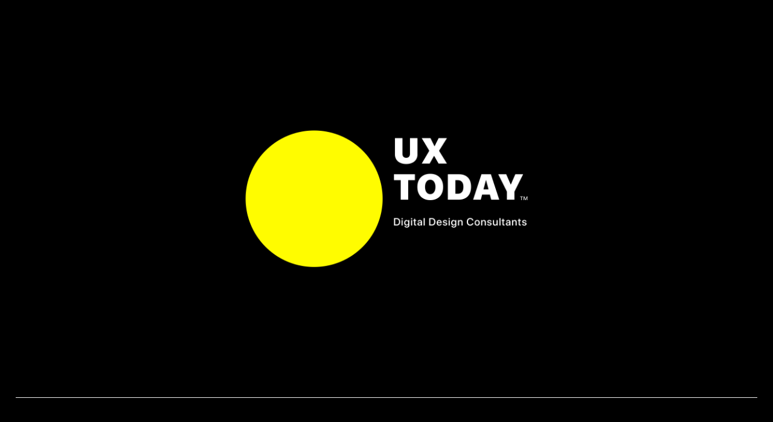

--- FILE ---
content_type: text/html; charset=UTF-8
request_url: https://userexperience.today/2014/10/04/new-web-design-trends-3/
body_size: 12138
content:
<!DOCTYPE html>
<html lang="en-US">
<head>
<meta charset="UTF-8">
<!--[if IE]><meta http-equiv='X-UA-Compatible' content='IE=edge,chrome=1'><![endif]-->
<meta name="viewport" content="width=device-width, initial-scale=1.0, maximum-scale=1.0" />
<link rel="profile" href="http://gmpg.org/xfn/11">
<link rel="pingback" href="https://userexperience.today/xmlrpc.php">
<title>New Web Design Trends &#8211; UX TODAY ™</title>
<meta name='robots' content='max-image-preview:large' />
<link rel='dns-prefetch' href='//fonts.googleapis.com' />
<link rel="alternate" type="application/rss+xml" title="UX TODAY ™ &raquo; Feed" href="https://userexperience.today/feed/" />
<link rel="alternate" type="application/rss+xml" title="UX TODAY ™ &raquo; Comments Feed" href="https://userexperience.today/comments/feed/" />
<link rel="alternate" type="application/rss+xml" title="UX TODAY ™ &raquo; New Web Design Trends Comments Feed" href="https://userexperience.today/2014/10/04/new-web-design-trends-3/feed/" />
<link rel="alternate" title="oEmbed (JSON)" type="application/json+oembed" href="https://userexperience.today/wp-json/oembed/1.0/embed?url=https%3A%2F%2Fuserexperience.today%2F2014%2F10%2F04%2Fnew-web-design-trends-3%2F" />
<link rel="alternate" title="oEmbed (XML)" type="text/xml+oembed" href="https://userexperience.today/wp-json/oembed/1.0/embed?url=https%3A%2F%2Fuserexperience.today%2F2014%2F10%2F04%2Fnew-web-design-trends-3%2F&#038;format=xml" />
			<link rel="icon" type="image/png" href="https://userexperience.today/wp-content/uploads/2018/02/UXToday-fav.png" sizes="16x16">
							<link rel="icon" type="image/png" href="https://userexperience.today/wp-content/uploads/2018/02/UXToday-fav.png" sizes="32x32">
							<link rel="icon" type="image/png" href="https://userexperience.today/wp-content/uploads/2018/02/UXToday-fav.png" sizes="96x96">
							<link rel="icon" type="image/png" href="https://userexperience.today/wp-content/uploads/2018/02/UXToday-fav.png" sizes="160x160">
							<link rel="icon" type="image/png" href="https://userexperience.today/wp-content/uploads/2018/02/UXToday-fav.png" sizes="192x192">
							<link rel="apple-touch-icon" sizes="57x57" href="https://userexperience.today/wp-content/uploads/2018/02/UXToday-fav.png">
							<link rel="apple-touch-icon" sizes="114x114" href="https://userexperience.today/wp-content/uploads/2018/02/UXToday-fav.png">
							<link rel="apple-touch-icon" sizes="72x72" href="https://userexperience.today/wp-content/uploads/2018/02/UXToday-fav.png">
							<link rel="apple-touch-icon" sizes="144x144" href="https://userexperience.today/wp-content/uploads/2018/02/UXToday-fav.png">
							<link rel="apple-touch-icon" sizes="60x60" href="https://userexperience.today/wp-content/uploads/2018/02/UXToday-fav.png">
							<link rel="apple-touch-icon" sizes="120x120" href="https://userexperience.today/wp-content/uploads/2018/02/UXToday-fav.png">
							<link rel="apple-touch-icon" sizes="76x76" href="https://userexperience.today/wp-content/uploads/2018/02/UXToday-fav.png">
							<link rel="apple-touch-icon" sizes="152x152" href="https://userexperience.today/wp-content/uploads/2018/02/UXToday-fav.png">
							<link rel="apple-touch-icon" sizes="180x180" href="https://userexperience.today/wp-content/uploads/2018/02/UXToday-fav.png">
													<style id='wp-img-auto-sizes-contain-inline-css' type='text/css'>
img:is([sizes=auto i],[sizes^="auto," i]){contain-intrinsic-size:3000px 1500px}
/*# sourceURL=wp-img-auto-sizes-contain-inline-css */
</style>
<link rel='stylesheet' id='validate-engine-css-css' href='https://userexperience.today/wp-content/plugins/wysija-newsletters/css/validationEngine.jquery.css' type='text/css' media='all' />
<style id='wp-emoji-styles-inline-css' type='text/css'>

	img.wp-smiley, img.emoji {
		display: inline !important;
		border: none !important;
		box-shadow: none !important;
		height: 1em !important;
		width: 1em !important;
		margin: 0 0.07em !important;
		vertical-align: -0.1em !important;
		background: none !important;
		padding: 0 !important;
	}
/*# sourceURL=wp-emoji-styles-inline-css */
</style>
<link rel='stylesheet' id='wp-block-library-css' href='https://userexperience.today/wp-content/plugins/gutenberg/build/styles/block-library/style.css' type='text/css' media='all' />
<style id='global-styles-inline-css' type='text/css'>
:root{--wp--preset--aspect-ratio--square: 1;--wp--preset--aspect-ratio--4-3: 4/3;--wp--preset--aspect-ratio--3-4: 3/4;--wp--preset--aspect-ratio--3-2: 3/2;--wp--preset--aspect-ratio--2-3: 2/3;--wp--preset--aspect-ratio--16-9: 16/9;--wp--preset--aspect-ratio--9-16: 9/16;--wp--preset--color--black: #000000;--wp--preset--color--cyan-bluish-gray: #abb8c3;--wp--preset--color--white: #ffffff;--wp--preset--color--pale-pink: #f78da7;--wp--preset--color--vivid-red: #cf2e2e;--wp--preset--color--luminous-vivid-orange: #ff6900;--wp--preset--color--luminous-vivid-amber: #fcb900;--wp--preset--color--light-green-cyan: #7bdcb5;--wp--preset--color--vivid-green-cyan: #00d084;--wp--preset--color--pale-cyan-blue: #8ed1fc;--wp--preset--color--vivid-cyan-blue: #0693e3;--wp--preset--color--vivid-purple: #9b51e0;--wp--preset--gradient--vivid-cyan-blue-to-vivid-purple: linear-gradient(135deg,rgb(6,147,227) 0%,rgb(155,81,224) 100%);--wp--preset--gradient--light-green-cyan-to-vivid-green-cyan: linear-gradient(135deg,rgb(122,220,180) 0%,rgb(0,208,130) 100%);--wp--preset--gradient--luminous-vivid-amber-to-luminous-vivid-orange: linear-gradient(135deg,rgb(252,185,0) 0%,rgb(255,105,0) 100%);--wp--preset--gradient--luminous-vivid-orange-to-vivid-red: linear-gradient(135deg,rgb(255,105,0) 0%,rgb(207,46,46) 100%);--wp--preset--gradient--very-light-gray-to-cyan-bluish-gray: linear-gradient(135deg,rgb(238,238,238) 0%,rgb(169,184,195) 100%);--wp--preset--gradient--cool-to-warm-spectrum: linear-gradient(135deg,rgb(74,234,220) 0%,rgb(151,120,209) 20%,rgb(207,42,186) 40%,rgb(238,44,130) 60%,rgb(251,105,98) 80%,rgb(254,248,76) 100%);--wp--preset--gradient--blush-light-purple: linear-gradient(135deg,rgb(255,206,236) 0%,rgb(152,150,240) 100%);--wp--preset--gradient--blush-bordeaux: linear-gradient(135deg,rgb(254,205,165) 0%,rgb(254,45,45) 50%,rgb(107,0,62) 100%);--wp--preset--gradient--luminous-dusk: linear-gradient(135deg,rgb(255,203,112) 0%,rgb(199,81,192) 50%,rgb(65,88,208) 100%);--wp--preset--gradient--pale-ocean: linear-gradient(135deg,rgb(255,245,203) 0%,rgb(182,227,212) 50%,rgb(51,167,181) 100%);--wp--preset--gradient--electric-grass: linear-gradient(135deg,rgb(202,248,128) 0%,rgb(113,206,126) 100%);--wp--preset--gradient--midnight: linear-gradient(135deg,rgb(2,3,129) 0%,rgb(40,116,252) 100%);--wp--preset--font-size--small: 13px;--wp--preset--font-size--medium: 20px;--wp--preset--font-size--large: 36px;--wp--preset--font-size--x-large: 42px;--wp--preset--spacing--20: 0.44rem;--wp--preset--spacing--30: 0.67rem;--wp--preset--spacing--40: 1rem;--wp--preset--spacing--50: 1.5rem;--wp--preset--spacing--60: 2.25rem;--wp--preset--spacing--70: 3.38rem;--wp--preset--spacing--80: 5.06rem;--wp--preset--shadow--natural: 6px 6px 9px rgba(0, 0, 0, 0.2);--wp--preset--shadow--deep: 12px 12px 50px rgba(0, 0, 0, 0.4);--wp--preset--shadow--sharp: 6px 6px 0px rgba(0, 0, 0, 0.2);--wp--preset--shadow--outlined: 6px 6px 0px -3px rgb(255, 255, 255), 6px 6px rgb(0, 0, 0);--wp--preset--shadow--crisp: 6px 6px 0px rgb(0, 0, 0);}:where(.is-layout-flex){gap: 0.5em;}:where(.is-layout-grid){gap: 0.5em;}body .is-layout-flex{display: flex;}.is-layout-flex{flex-wrap: wrap;align-items: center;}.is-layout-flex > :is(*, div){margin: 0;}body .is-layout-grid{display: grid;}.is-layout-grid > :is(*, div){margin: 0;}:where(.wp-block-columns.is-layout-flex){gap: 2em;}:where(.wp-block-columns.is-layout-grid){gap: 2em;}:where(.wp-block-post-template.is-layout-flex){gap: 1.25em;}:where(.wp-block-post-template.is-layout-grid){gap: 1.25em;}.has-black-color{color: var(--wp--preset--color--black) !important;}.has-cyan-bluish-gray-color{color: var(--wp--preset--color--cyan-bluish-gray) !important;}.has-white-color{color: var(--wp--preset--color--white) !important;}.has-pale-pink-color{color: var(--wp--preset--color--pale-pink) !important;}.has-vivid-red-color{color: var(--wp--preset--color--vivid-red) !important;}.has-luminous-vivid-orange-color{color: var(--wp--preset--color--luminous-vivid-orange) !important;}.has-luminous-vivid-amber-color{color: var(--wp--preset--color--luminous-vivid-amber) !important;}.has-light-green-cyan-color{color: var(--wp--preset--color--light-green-cyan) !important;}.has-vivid-green-cyan-color{color: var(--wp--preset--color--vivid-green-cyan) !important;}.has-pale-cyan-blue-color{color: var(--wp--preset--color--pale-cyan-blue) !important;}.has-vivid-cyan-blue-color{color: var(--wp--preset--color--vivid-cyan-blue) !important;}.has-vivid-purple-color{color: var(--wp--preset--color--vivid-purple) !important;}.has-black-background-color{background-color: var(--wp--preset--color--black) !important;}.has-cyan-bluish-gray-background-color{background-color: var(--wp--preset--color--cyan-bluish-gray) !important;}.has-white-background-color{background-color: var(--wp--preset--color--white) !important;}.has-pale-pink-background-color{background-color: var(--wp--preset--color--pale-pink) !important;}.has-vivid-red-background-color{background-color: var(--wp--preset--color--vivid-red) !important;}.has-luminous-vivid-orange-background-color{background-color: var(--wp--preset--color--luminous-vivid-orange) !important;}.has-luminous-vivid-amber-background-color{background-color: var(--wp--preset--color--luminous-vivid-amber) !important;}.has-light-green-cyan-background-color{background-color: var(--wp--preset--color--light-green-cyan) !important;}.has-vivid-green-cyan-background-color{background-color: var(--wp--preset--color--vivid-green-cyan) !important;}.has-pale-cyan-blue-background-color{background-color: var(--wp--preset--color--pale-cyan-blue) !important;}.has-vivid-cyan-blue-background-color{background-color: var(--wp--preset--color--vivid-cyan-blue) !important;}.has-vivid-purple-background-color{background-color: var(--wp--preset--color--vivid-purple) !important;}.has-black-border-color{border-color: var(--wp--preset--color--black) !important;}.has-cyan-bluish-gray-border-color{border-color: var(--wp--preset--color--cyan-bluish-gray) !important;}.has-white-border-color{border-color: var(--wp--preset--color--white) !important;}.has-pale-pink-border-color{border-color: var(--wp--preset--color--pale-pink) !important;}.has-vivid-red-border-color{border-color: var(--wp--preset--color--vivid-red) !important;}.has-luminous-vivid-orange-border-color{border-color: var(--wp--preset--color--luminous-vivid-orange) !important;}.has-luminous-vivid-amber-border-color{border-color: var(--wp--preset--color--luminous-vivid-amber) !important;}.has-light-green-cyan-border-color{border-color: var(--wp--preset--color--light-green-cyan) !important;}.has-vivid-green-cyan-border-color{border-color: var(--wp--preset--color--vivid-green-cyan) !important;}.has-pale-cyan-blue-border-color{border-color: var(--wp--preset--color--pale-cyan-blue) !important;}.has-vivid-cyan-blue-border-color{border-color: var(--wp--preset--color--vivid-cyan-blue) !important;}.has-vivid-purple-border-color{border-color: var(--wp--preset--color--vivid-purple) !important;}.has-vivid-cyan-blue-to-vivid-purple-gradient-background{background: var(--wp--preset--gradient--vivid-cyan-blue-to-vivid-purple) !important;}.has-light-green-cyan-to-vivid-green-cyan-gradient-background{background: var(--wp--preset--gradient--light-green-cyan-to-vivid-green-cyan) !important;}.has-luminous-vivid-amber-to-luminous-vivid-orange-gradient-background{background: var(--wp--preset--gradient--luminous-vivid-amber-to-luminous-vivid-orange) !important;}.has-luminous-vivid-orange-to-vivid-red-gradient-background{background: var(--wp--preset--gradient--luminous-vivid-orange-to-vivid-red) !important;}.has-very-light-gray-to-cyan-bluish-gray-gradient-background{background: var(--wp--preset--gradient--very-light-gray-to-cyan-bluish-gray) !important;}.has-cool-to-warm-spectrum-gradient-background{background: var(--wp--preset--gradient--cool-to-warm-spectrum) !important;}.has-blush-light-purple-gradient-background{background: var(--wp--preset--gradient--blush-light-purple) !important;}.has-blush-bordeaux-gradient-background{background: var(--wp--preset--gradient--blush-bordeaux) !important;}.has-luminous-dusk-gradient-background{background: var(--wp--preset--gradient--luminous-dusk) !important;}.has-pale-ocean-gradient-background{background: var(--wp--preset--gradient--pale-ocean) !important;}.has-electric-grass-gradient-background{background: var(--wp--preset--gradient--electric-grass) !important;}.has-midnight-gradient-background{background: var(--wp--preset--gradient--midnight) !important;}.has-small-font-size{font-size: var(--wp--preset--font-size--small) !important;}.has-medium-font-size{font-size: var(--wp--preset--font-size--medium) !important;}.has-large-font-size{font-size: var(--wp--preset--font-size--large) !important;}.has-x-large-font-size{font-size: var(--wp--preset--font-size--x-large) !important;}
/*# sourceURL=global-styles-inline-css */
</style>

<style id='classic-theme-styles-inline-css' type='text/css'>
.wp-block-button__link{background-color:#32373c;border-radius:9999px;box-shadow:none;color:#fff;font-size:1.125em;padding:calc(.667em + 2px) calc(1.333em + 2px);text-decoration:none}.wp-block-file__button{background:#32373c;color:#fff}.wp-block-accordion-heading{margin:0}.wp-block-accordion-heading__toggle{background-color:inherit!important;color:inherit!important}.wp-block-accordion-heading__toggle:not(:focus-visible){outline:none}.wp-block-accordion-heading__toggle:focus,.wp-block-accordion-heading__toggle:hover{background-color:inherit!important;border:none;box-shadow:none;color:inherit;padding:var(--wp--preset--spacing--20,1em) 0;text-decoration:none}.wp-block-accordion-heading__toggle:focus-visible{outline:auto;outline-offset:0}
/*# sourceURL=https://userexperience.today/wp-content/plugins/gutenberg/build/styles/block-library/classic.css */
</style>
<link rel='stylesheet' id='contact-form-7-css' href='https://userexperience.today/wp-content/plugins/contact-form-7/includes/css/styles.css' type='text/css' media='all' />
<link rel='stylesheet' id='rs-plugin-settings-css' href='https://userexperience.today/wp-content/plugins/revslider/public/assets/css/settings.css' type='text/css' media='all' />
<style id='rs-plugin-settings-inline-css' type='text/css'>
#rs-demo-id {}
/*# sourceURL=rs-plugin-settings-inline-css */
</style>
<link rel='stylesheet' id='rhythm-fonts-css' href='https://fonts.googleapis.com/css?family=Dosis%3A300%2C400%2C700%7COpen+Sans%3A400italic%2C700italic%2C400%2C300%2C700&#038;subset=latin' type='text/css' media='all' />
<link rel='stylesheet' id='bootstrap-css' href='https://userexperience.today/wp-content/themes/rhythm/css/bootstrap.min.css' type='text/css' media='all' />
<link rel='stylesheet' id='rhythm-main-css' href='https://userexperience.today/wp-content/themes/rhythm/css/style.css' type='text/css' media='all' />
<link rel='stylesheet' id='rhythm-wide-css' href='https://userexperience.today/wp-content/themes/rhythm/css/style-wide.css' type='text/css' media='all' />
<link rel='stylesheet' id='rhythm-responsive-css' href='https://userexperience.today/wp-content/themes/rhythm/css/style-responsive.css' type='text/css' media='all' />
<link rel='stylesheet' id='animate-css' href='https://userexperience.today/wp-content/themes/rhythm/css/animate.min.css' type='text/css' media='all' />
<link rel='stylesheet' id='vertical-rhythm-css' href='https://userexperience.today/wp-content/themes/rhythm/css/vertical-rhythm.min.css' type='text/css' media='all' />
<link rel='stylesheet' id='owl-carousel-css' href='https://userexperience.today/wp-content/themes/rhythm/css/owl.carousel.css' type='text/css' media='all' />
<link rel='stylesheet' id='magnific-popup-css' href='https://userexperience.today/wp-content/themes/rhythm/css/magnific-popup.css' type='text/css' media='all' />
<link rel='stylesheet' id='fontawesome-css' href='https://userexperience.today/wp-content/themes/rhythm/css/font-awesome.min.css' type='text/css' media='all' />
<link rel='stylesheet' id='et-line-css' href='https://userexperience.today/wp-content/themes/rhythm/css/et-line.css' type='text/css' media='all' />
<link rel='stylesheet' id='rhythm-style-css' href='https://userexperience.today/wp-content/themes/rhythm/style.css' type='text/css' media='all' />
<link rel='stylesheet' id='js_composer_front-css' href='//userexperience.today/wp-content/uploads/js_composer/js_composer_front_custom.css' type='text/css' media='all' />
<script type="text/javascript" src="https://userexperience.today/wp-includes/js/jquery/jquery.min.js" id="jquery-core-js"></script>
<script type="text/javascript" src="https://userexperience.today/wp-includes/js/jquery/jquery-migrate.min.js" id="jquery-migrate-js"></script>
<script type="text/javascript" src="https://userexperience.today/wp-content/plugins/revslider/public/assets/js/jquery.themepunch.tools.min.js" id="tp-tools-js"></script>
<script type="text/javascript" src="https://userexperience.today/wp-content/plugins/revslider/public/assets/js/jquery.themepunch.revolution.min.js" id="revmin-js"></script>
<script></script><link rel="https://api.w.org/" href="https://userexperience.today/wp-json/" /><link rel="alternate" title="JSON" type="application/json" href="https://userexperience.today/wp-json/wp/v2/posts/2439" /><link rel="EditURI" type="application/rsd+xml" title="RSD" href="https://userexperience.today/xmlrpc.php?rsd" />
<meta name="generator" content="WordPress 6.9" />
<link rel="canonical" href="https://userexperience.today/2014/10/04/new-web-design-trends-3/" />
<link rel='shortlink' href='https://userexperience.today/?p=2439' />
<!--[if lt IE 10]><script type="text/javascript" src="https://userexperience.today/wp-content/themes/rhythm/js/placeholder.js"></script><![endif]--><style type="text/css">.recentcomments a{display:inline !important;padding:0 !important;margin:0 !important;}</style><meta name="generator" content="Powered by WPBakery Page Builder - drag and drop page builder for WordPress."/>
<style type="text/css" id="custom-background-css">
body.custom-background { background-color: #000000; }
</style>
	<meta name="generator" content="Powered by Slider Revolution 5.3.1.5 - responsive, Mobile-Friendly Slider Plugin for WordPress with comfortable drag and drop interface." />
<link rel="icon" href="https://userexperience.today/wp-content/uploads/2018/02/cropped-cropped-UXToday-fav-32x32.png" sizes="32x32" />
<link rel="icon" href="https://userexperience.today/wp-content/uploads/2018/02/cropped-cropped-UXToday-fav-192x192.png" sizes="192x192" />
<link rel="apple-touch-icon" href="https://userexperience.today/wp-content/uploads/2018/02/cropped-cropped-UXToday-fav-180x180.png" />
<meta name="msapplication-TileImage" content="https://userexperience.today/wp-content/uploads/2018/02/cropped-cropped-UXToday-fav-270x270.png" />
		<style type="text/css" id="wp-custom-css">
			/* Forms */
.ci-icon {
	top: -3px;
}
.ci-icon:before {
	background-color: transparent !important;
}
.page input:not([type=submit]),
.page input[type=submit]:hover,
.page .btn:hover,
.page textarea {
	color: #000 !important;
}
submit,
input[type=submit],
.page .btn {
	border-radius: 0 !important;
}

/* Content */
.main-section .container {
	margin-top: 270px;
}
@media (min-width: 768px) {
  .home .main-section .container {
	  margin-top: 180px;
	}
}

/* Footer */
footer.footer {
	background-color: #000 !important;
}
footer.footer .nav-social-icons {
	list-style: none;
	padding: 0;
}
footer.footer .nav-social-icons .mn-soc-link {
  border: 1px solid rgba(255,255,255, .2)
}
footer.footer .nav-social-icons .mn-soc-link i {
	margin-left: 6px !important;
}
footer .local-scroll {
	display: none;
}
/* Imprint link */
.page-id-60 .footer [href="/imprint/"] {
	display: none;
}

/* Logo */
.nav-logo-wrap {
  float: none;
  margin: auto;
}
.nav-logo-wrap .logo  {
  max-width: 270px;
}

/* Navigation */
.desktop-nav ul {
	max-height: none !important;
  max-width: 500px;
  margin-right: 0;
}
.desktop-nav a {
	font-weight: 700 !important;
	text-align: center !important;
}
.mobile-nav {
	height: 55px;
}
.mobile-nav .fa-bars {
	display: none;
}
.mobile-nav svg {
	height: 118px;
	width: 118px;
	margin-top: -30px;
	margin-right: -60px;
}
.burgerMenuLine {
  color: #fff !important;
  transform: rotate(0) translateY(0) translateX(0);
  transition: transform 0.3s ease-in-out, opacity 0.2s ease-in-out;
  transform-origin: 500px 500px;
}
.mobile-nav.active .burgerMenuLine-1 {
  transform: rotate(45deg) translateY(-40px) translateX(0);
}
.mobile-nav.active .burgerMenuLine-2 {
  transform: rotate(-45deg) translateY(40px) translateX(0);
}
.main-nav {
  height: 270px !important;
}
.main-nav > .full-wrapper {
  display: block !important;
}
.main-nav > .inner-nav {
  position: absolute;
}
.main-nav.dark {
  background-color: rgba(0, 0, 0, 0.9) !important;
}
.mobile-nav {
	display: inline-block;
}
.nav-logo-wrap + .mobile-nav {
	top: 37px;
}
.main-nav .inner-nav {
	height: auto !important;
}
.main-nav:not(.mobile-on) .inner-nav > ul {
	display: block;
}
.inner-nav ul li,
.inner-nav ul li:first-child {
	margin-left: 0 !important;
}
.mn-sub-multi > ul > li:last-child > a{
   border: none !important;
}
.mn-sub {
	left: 0;
}
.mn-sub li a {
	padding-left: 25px !important;
}
.mn-sub > li:last-child > a{
  border: none !important;
}
.mn-sub-multi {
  visibility: visible;
}
.mn-sub-multi:last-child > ul{
  border-bottom: none !important;
}
.inner-nav ul li .mn-sub li a {
	padding-top: 21px;
	padding-bottom: 21px;
}
.desktop-nav, 
.mobile-on .desktop-nav {
  display: none !important;
  width: 100%;
  position: absolute;
  top: 72px;
  left: 0;
  padding: 0 15px;
  z-index: 100;
}
.desktop-nav.js-opened{
  display: block !important;
}
.full-wrapper .desktop-nav{
  padding: 0;
}
.desktop-nav ul{
  width: 100%;
  float: none;
  background: rgba(18,18,18, .97);
  position: relative;
  overflow-x: hidden;
}
.desktop-nav > ul{
  overflow-y: auto;
}
.desktop-nav ul li{
  display: block;
  float: none !important;
  overflow: hidden;
}
.desktop-nav ul li ul{
  padding: 0;
  border-bottom: 1px solid rgba(255,255,255, .1);
}
.desktop-nav ul li a,
.mobile-on .desktop-nav ul li a,
.small-height .inner-nav ul li a {
  display: block;
  width: 100%;
  height: 58px !important;
  line-height: 58px !important;
  position: relative;
  -webkit-box-sizing: border-box;
          box-sizing: border-box;
  padding: 0 10px;
  text-align: left;
  border-left: none;
  border-right: none;
  border-bottom: 1px solid rgba(255,255,255, .065);
  color: #999;
  letter-spacing: 1px;
  cursor: pointer;
}
.desktop-nav ul li a:hover,
.desktop-nav ul li a.active{
  background: rgba(255,255,255, .03);
  color: #ddd;
}
.post-password-required {
	text-align: center;
}
		</style>
		<style type="text/css" title="dynamic-css" class="options-output">section.title-section{background-color:transparent;}.main-nav, .main-nav.dark{background-color:transparent;background-attachment:fixed;background-position:center top;}.main-nav .inner-nav ul > li > a, .main-nav.dark .inner-nav ul > li > a{font-family:Arial, Helvetica, sans-serif;font-weight:400;font-style:normal;}.mn-sub{background-color:#000000;}.title-wrapper{background-color:transparent;}.title-wrapper .hs-line-11, .title-wrapper .hs-line-4, .mod-breadcrumbs, .mod-breadcrumbs a, .mod-breadcrumbs span{font-family:Arial, Helvetica, sans-serif;font-weight:700;font-style:normal;}.title-wrapper .hs-line-11{color:#ffffff;}.mod-breadcrumbs, .mod-breadcrumbs a{color:#ffffff;}.mod-breadcrumbs span{color:#ffffff;}.main-section{background-color:#000000;}.main-section{font-family:Arial, Helvetica, sans-serif;font-weight:400;font-style:normal;}.font-alt{font-family:Arial, Helvetica, sans-serif;font-weight:400;font-style:normal;}
				/* Overriding: #777,#555, #888, #5F5F5F */
				blockquote,
				.section-text,
				.team-item-detail,
				.widget_wysija input[type="text"],
				.wpcf7-form input[type="text"],
				.wpcf7-form input[type="email"],
				.form input[type="text"],
				.form input[type="email"],
				.form input[type="number"],
				.form input[type="url"],
				.form input[type="search"],
				.form input[type="tel"],
				.form input[type="password"],
				.form input[type="date"],
				.form input[type="color"],
				.form select,
				.comment-form input[type="text"],
				.comment-form input[type="email"],
				.comment-form input[type="number"],
				.comment-form input[type="url"],
				.comment-form input[type="search"],
				.comment-form input[type="tel"],
				.comment-form input[type="password"],
				.comment-form input[type="date"],
				.comment-form input[type="color"],
				.comment-form select,
				.form textarea,
				.comment-form textarea,
				.wpcf7-form textarea,
				.team-item-descr,
				.alt-features-descr,
				.benefits-descr,
				.work-full-text,
				.work-full-detail,
				.post-prev-title a,
				.post-prev-text,
				
				.ci-title,
				.gm-style-iw div,
				.blog-item-title a:hover,
				.blog-item-more,
				.post-navigation a,
				a.blog-item-more,
				.post-navigation a,
				.blog-item-q:hover a,
				.blog-item-q p a:hover,
				.blog-item-q p:hover:before,
				.blog-item-q p:hover:after,
				.comment-item-data,
				.comment-item-data a,
				.widget-title,
				.widget-body,
				.widget,
				.widget input[type="text"],
				.widget input[type="email"],
				.widget input[type="number"],
				.widget input[type="url"],
				.widget input[type="search"],
				.widget input[type="tel"],
				.widget input[type="password"],
				.widget input[type="date"],
				.widget input[type="color"],
				.widget select,
				.widget textarea,
				.widget.widget_tag_cloud .tagcloud a,
				.pr-list,
				.tpl-tabs > li > a,
				.tpl-tabs-cont,
				.tpl-minimal-tabs > li > a:hover,
				.alert,
				.accordion > dt > a,
				.accordion > dd,
				.toggle > dt > a,
				.toggle > dd,
				.woocommerce .woocommerce-review-link,
				.woocommerce .star-rating span,
				.woocommerce form .form-row input.input-text,
				.woocommerce form .form-row .input-text, 
				.woocommerce-page form .form-row .input-text,
				
				.btn-mod.btn-gray,
				.btn-icon > span,

				.works-filter,
				.work-navigation a,
				.work-navigation a:visited,
				.wpcf7-form-control,
				.date-num,
				.blog-item-q p a,
				.widget strong,
				.widget ul li a,
				.widget.widget_calendar table thead th,
				.widget-comments li a,
				.widget .widget-posts li a,
				.highlight pre,
				.fa-examples,
				.et-examples,
				
				a:hover,
				.footer a,
				
				.text,
				.blog-item-body,
				caption,
				blockquote footer, 
				blockquote small, 
				blockquote .small
				
			{color:#ffffff;}
					/* Overriding: #111, #252525, #000 */
					body,
					a,
					.text h1,
					.text h2,
					.text h3,
					.text h4,
					.text h5,
					.text h6,
					.btn-mod.btn-border-w:hover,
					.btn-mod.btn-border-w:focus,
					.btn-mod.btn-w,
					.btn-mod.btn-w:hover,
					.btn-mod.btn-w:focus,
					table thead th,
					.wpcf7-form input[type="text"].wpcf7-form-control:focus,
					.wpcf7-form input[type="email"].wpcf7-form-control:focus,
					.widget_wysija input[type="text"].wysija-input:focus,
					.form input[type="text"]:focus,
					.form input[type="email"]:focus,
					.form input[type="number"]:focus,
					.form input[type="url"]:focus,
					.form input[type="search"]:focus,
					.form input[type="tel"]:focus,
					.form input[type="password"]:focus,
					.form input[type="date"]:focus,
					.form input[type="color"]:focus,
					.form select:focus,
					.comment-form input[type="text"]:focus,
					.comment-form input[type="email"]:focus,
					.comment-form input[type="number"]:focus,
					.comment-form input[type="url"]:focus,
					.comment-form input[type="search"]:focus,
					.comment-form input[type="tel"]:focus,
					.comment-form input[type="password"]:focus,
					.comment-form input[type="date"]:focus,
					.comment-form input[type="color"]:focus,
					.comment-form select:focus,
					.form textarea:focus,
					.comment-form textarea:focus,
					.wpcf7-form textarea:focus,
					.scroll-down-icon,
					.bg-dark,
					.section-line,
					.alt-service-icon,
					.alt-services-title,
					.no-mobile .team-item:hover .team-item-descr,
					.team-item.js-active .team-item-descr,
					.alt-features-icon,
					.works-filter a:hover,
					.works-filter a.active,
					.works-filter a.active:hover,
					.work-item a,
					.work-item a:hover,
					.work-navigation a:hover,
					.post-prev-title a:hover,
					.post-prev-info a:hover,
					.google-map,
					#map-canvas,
					.mt-icon,
					.footer a:hover,
					.footer-social-links a,
					.footer-social-links a:before,
					.footer-social-links a:hover:before,
					.blog-item-title a,
					.blog-item-more:hover,
					.post-navigation a:hover,
					a.blog-item-more:hover,
					.post-navigation a:hover,
					.widget input[type="text"]:focus,
					.widget input[type="email"]:focus,
					.widget input[type="number"]:focus,
					.widget input[type="url"]:focus,
					.widget input[type="search"]:focus,
					.widget input[type="tel"]:focus,
					.widget input[type="password"]:focus,
					.widget input[type="date"]:focus,
					.widget input[type="color"]:focus,
					.widget select:focus,
					.widget textarea:focus,
					.widget.widget_tag_cloud .tagcloud a:hover,
					.owl-prev,
					.owl-next,
					.tpl-alt-tabs > li > a:hover,
					.tpl-alt-tabs li.active a,
					.tpl-alt-tabs li.active a:hover,
					.accordion > dt > a.active:after,
					.accordion > dt > a.active:hover:after,
					.toggle > dt > a.active:after,
					.toggle > dt > a.active:hover:after,
					.et-examples .box1:hover,
					.woocommerce div.product p.price, .woocommerce div.product span.price,
					.bg-dark-lighter,
					.fa-examples > div:hover,
					.tpl-progress .progress-bar,
					.btn-mod.btn-border,
					.big-icon.black,
					.big-icon-link:hover .big-icon.black,
					.big-icon-link.black:hover,
					.big-icon-link:hover .wide-heading.black,
					.btn-icon > span.black,
					.title-wrapper .dark-subtitle,
					.section-more:hover,
					.works-grid.hover-white .work-item:hover .work-intro,
					.works-grid.hover-white .work-item:hover .work-title,
					.works-grid.hover-white .work-item:hover .work-descr,
					.contact-item a:hover,
					.blog-item-data a:hover,
					.comment-item-data a:hover,
					.tpl-tabs li.active a,
					.tpl-minimal-tabs > li > a,
					.tpl-minimal-tabs li.active a,
					.tpl-minimal-tabs li.active a:hover,
					.accordion > dt > a.active
				{color:#ffffff;}
					/* Overriding: #222, rgba(0,0,0, .7);, #000 */
					.tpl-progress .progress-bar,
					.tpl-progress-alt .progress-bar,
					.wysija-submit:hover,
					.wysija-submit:focus,
					.wpcf7-form-control.wpcf7-submit:hover,
					.wpcf7-form-control.wpcf7-submit:focus,
					.comment-form input[type=submit],
					.btn-mod:hover,
					.btn-mod:focus,
					a.btn-mod:hover,
					a.btn-mod:focus,
					.woocommerce #respond input#submit, 
					.woocommerce a.button, 
					.woocommerce button.button, 
					.woocommerce input.button,
					.woocommerce input.button.alt,
					.woocommerce #respond input#submit:hover, 
					.woocommerce a.button:hover, 
					.woocommerce button.button:hover, 
					.woocommerce input.button:hover,
					.woocommerce input.button.alt:hover,
					.btn-mod.btn-border:hover,
					.btn-mod.btn-border:focus,
					.ci-icon:before
				{background-color:#ffffff;}
					/* Overriding: #222, rgba(0,0,0, .7);, #000 */
					.wpcf7-form input[type="text"].wpcf7-form-control:focus,
					.wpcf7-form input[type="email"].wpcf7-form-control:focus,
					.widget_wysija input[type="text"].wysija-input:focus,
					.form input[type="text"]:focus,
					.form input[type="email"]:focus,
					.form input[type="number"]:focus,
					.form input[type="url"]:focus,
					.form input[type="search"]:focus,
					.form input[type="tel"]:focus,
					.form input[type="password"]:focus,
					.form input[type="date"]:focus,
					.form input[type="color"]:focus,
					.form select:focus,
					.comment-form input[type="text"]:focus,
					.comment-form input[type="email"]:focus,
					.comment-form input[type="number"]:focus,
					.comment-form input[type="url"]:focus,
					.comment-form input[type="search"]:focus,
					.comment-form input[type="tel"]:focus,
					.comment-form input[type="password"]:focus,
					.comment-form input[type="date"]:focus,
					.comment-form input[type="color"]:focus,
					.comment-form select:focus,
					.form textarea:focus,
					.comment-form textarea:focus,
					.wpcf7-form textarea:focus,
					.widget input[type="text"]:focus,
					.widget input[type="email"]:focus,
					.widget input[type="number"]:focus,
					.widget input[type="url"]:focus,
					.widget input[type="search"]:focus,
					.widget input[type="tel"]:focus,
					.widget input[type="password"]:focus,
					.widget input[type="date"]:focus,
					.widget input[type="color"]:focus,
					.widget select:focus,
					.widget textarea:focus,
					.btn-mod.btn-border,
					.big-icon-link:hover .big-icon.black,
					.ci-icon:before
				{border-color:#ffffff;}
					/* Overriding: #444, #333 */
					.contact-item,
					.contact-item a,
					.pagination a:hover,
					.pagination .page-numbers.current,
					.pagination .page-numbers.current:hover,
					.accordion > dt > a:hover,
					.accordion > dt > a:hover:after,
					.toggle > dt > a:hover,
					.toggle > dt > a:hover:after,
					.btn-mod.btn-gray:hover,
					.btn-mod.btn-gray:focus,
					.accordion > dt > a:hover,
					pre
				{color:#c1c1c1;}
					/* Overriding: rgba(34,34,34, .9) */
					.wpcf7-form-control.wpcf7-submit,
					.wysija-submit,
					.comment-form input[type=submit],
					.btn-mod,
					a.btn-mod,
					.comment-form input[type=submit]
				{background-color:#c1c1c1;}
					/* Overriding: #333 */
					.widget.widget_tag_cloud .tagcloud a:hover
				{border-color:#c1c1c1;}
				/* Overriding: #999, #AAA */
				.mobile-on .desktop-nav ul li a,
				.section-more,
				.alt-service-item,
				.count-descr,
				.works-filter a,
				.work-item:hover .work-descr,
				.footer-made,
				.blog-item-date,
				.pagination a,
				.pagination .page-numbers,
				.comment-author a,
				.widget ul li a:hover,
				.widget ul li a.active,
				.widget.widget_search .search-form:after,
				.widget-comments li a:hover,
				.widget .widget-posts li a:hover,
				.pr-per,
				.accordion > dt > a:after,
				.toggle > dt > a:after,
				.fa-examples > div > .muted,
				.form-tip,
				.hs-line-10.transparent,
				.team-item-role,
				.post-prev-info,
				.post-prev-info a,
				.blog-item-data,
				.blog-item-data a,
				.blog-post-data,
				.widget ul li,
				.widget.widget_recent_comments ul li .comment-author-link a,
				.widget-comments,
				.widget .widget-posts,
				.main .pricing-item-inner
			{color:#f2f2f2;}
				/* Overriding: #AAA */
				.pricing-item-inner:hover
			{border-color:#f2f2f2;}
				.btn-mod.btn-gray:hover
			{background-color:#f2f2f2;}.footer-sidebar{background-color:#000000;}.footer-sidebar{font-family:Arial, Helvetica, sans-serif;font-weight:normal;font-style:normal;}
				.footer-sidebar .widget-title, 
				.footer-sidebar .widget, 
				.footer-sidebar .widget ul li a, 
				.footer-sidebar caption,
				.footer-sidebar .widget.widget_recent_comments ul li .comment-author-link a,
				.footer-sidebar .widget ul li,
				.footer-sidebar .widget-title a,
				.footer-sidebar .widget strong,
				.footer-sidebar .widget.widget_tag_cloud .tagcloud a
			{color:#ffffff;}
				.footer-sidebar .widget.widget_tag_cloud .tagcloud a{border-color:#ffffff;}
				.footer-sidebar .widget ul li a:hover,
				.footer-sidebar .widget.widget_recent_comments ul li .comment-author-link a:hover,
				.footer-sidebar .widget-title a:hover,
				.footer-sidebar .widget.widget_tag_cloud .tagcloud a:hover
			{color:#f9f9f9;}.footer-social-links a{color:#ffffff;}.footer-social-links a:before{border-color:#ffffff;}.footer-social-links a:hover:before{background-color:#ffffff;}</style>	<style type="text/css">
			</style>
		<noscript><style> .wpb_animate_when_almost_visible { opacity: 1; }</style></noscript></head>

<body class="wp-singular post-template-default single single-post postid-2439 single-format-standard custom-background wp-theme-rhythm appear-animate wpb-js-composer js-comp-ver-7.6 vc_responsive">



	<!-- Page Wrap -->
	<div class="page" id="top">
		
		
	
	<!-- Logo Section -->
	<section class="small-section pt-30 pt-xs-20 pb-30 pb-xs-20">

		<div class="container align-center">
			<div class="row">
				<div class="col-xs-6 col-xs-offset-3">
						<a class="logo" href="https://userexperience.today/" title="UX TODAY ™"> 
		<img src="https://userexperience.today/wp-content/uploads/2018/03/UXTodayLogoTransp-1.png" width="2500" height="2500" alt="UX TODAY ™" />	</a>
					</div>
			</div>
		</div>

	</section>
	<!-- End Logo Section -->

	
	<!-- Menu Wrapper -->
	<div class="container">

		<!-- Divider -->
		<hr class="mt-0 mb-0 "/>
		<!-- End Divider -->

		<!-- Navigation panel -->
		<nav class="main-nav mn-align-left not-top mb-30">
			<div class="relative clearfix">

				<div class="mobile-nav">
					<i class="fa fa-bars"></i>
				</div>

				<!-- Main Menu -->
				<div class="inner-nav desktop-nav">
					<ul id="primary-nav" class="clearlist"><li id="menu-item-3582" class="menu-item menu-item-type-post_type menu-item-object-page menu-item-home menu-item-3582"><a href="https://userexperience.today/" class=" ">UX Today · EN</a></li>
<li id="menu-item-3439" class="menu-item menu-item-type-post_type menu-item-object-page menu-item-3439"><a href="https://userexperience.today/ux-today-%c2%b7-de/" class=" ">UX Today · DE</a></li>
<li id="menu-item-3559" class="menu-item menu-item-type-post_type menu-item-object-page menu-item-3559"><a href="https://userexperience.today/ux-today-portfolio/" class=" ">Portfolio</a></li>
<li id="menu-item-3583" class="menu-item menu-item-type-post_type menu-item-object-page menu-item-3583"><a href="https://userexperience.today/datenschutzerklarung-data-protection/" class=" ">Datenschutzerklärung · Data protection</a></li>
<li id="menu-item-3584" class="menu-item menu-item-type-post_type menu-item-object-page menu-item-3584"><a href="https://userexperience.today/imprint/" class=" ">Imprint · Impressum</a></li>
<li class="nav-social-icons"></li></ul>
											<ul class="clearlist modules modules-left">
							<!-- Search -->
							<li>
								<a href="#" class="mn-has-sub"><i class="fa fa-search"></i> Search</a>
								<ul class="mn-sub">
									<li>
										<div class="mn-wrap">
											<form method="get" class="form" action="https://userexperience.today/">
												<div class="search-wrap">
													<button class="search-button animate" type="submit" title="Start Search">
														<i class="fa fa-search"></i>
													</button>
													<input type="text" name="s" class="form-control search-field" placeholder="Search...">
												</div>
											</form>
										</div>
									</li>
								</ul>
							</li>
							 <!-- End Search -->
						</ul>
					

					<ul class="clearlist modules">
						
												
													
						
										
					
										
										
													<!-- Social Links -->
							<li>
															</li>
							<!-- End Social Links -->
											</ul>


				</div>
				<!-- End Main Menu -->
			</div>
		</nav>
		<!-- End Navigation panel -->
	</div>
	<!-- End Menu Wrapper -->


<!-- Page Section -->
<section class="main-section page-section">
	<div class="container relative">
			<div class="row">
		<div class="col-sm-10 col-sm-offset-1">
			<!-- Page Content -->
		
					<!-- Post -->
<div id="post-2439" class="blog-item mb-80 mb-xs-40 post-2439 post type-post status-publish format-standard has-post-thumbnail hentry category-design category-development tag-design-2 tag-digital tag-portfolio">

	<!-- Text -->
	<div class="blog-item-body">
		
				
		<div class="wpb-content-wrapper"><section  class="content-section full-width with-col cover rella-no-padding rella-no-margin    content-section-696ba1ada910c"><div class="row vc_row-fluid"><div class="wpb_column col-md-12"><div class="section-text text-block align-left" style="font-size:22.4px;"><p>Morbi lacus massa, euismod ut turpis molestie, tristique sodales est. Integer sit amet mi id sapien tempor molestie in nec massa. Fusce non ante sed lorem rutrum feugiat.</p>
</div></div></div></section><section  class="content-section full-width with-col cover rella-no-padding rella-no-margin    content-section-696ba1ada937c"><div class="row vc_row-fluid"><div class="wpb_column col-md-12"><h3  class="banner-heading font-alt mb-30 mb-xxs-10"  style="margin-top:0px;margin-bottom:16px;color:#5f5f5f;font-size:32px;font-weight:400;letter-spacing:0.2em;">HERE IS THE BIG HEADLINE FOR YOUR BLOG POST</h3></div></div></section><section  class="content-section full-width with-col cover rella-no-padding rella-no-margin    content-section-696ba1ada9525"><div class="row vc_row-fluid"><div class="wpb_column col-md-12"><div  class="work-full-slider owl-carousel"></div></div></div></section><section  class="content-section full-width with-col cover no-padding custom-margin    content-section-696ba1adab0f3"><div class="row vc_row-fluid"><div class="wpb_column col-md-12"><div class="section-text text-block " style="color:#5f5f5f;font-size:16px;"><p>Lorem ipsum dolor sit amet, consectetur adipiscing elit. Mauris non laoreet dui. Morbi lacus massa, euismod ut turpis molestie, tristique sodales est. Integer sit amet mi id sapien tempor molestie in nec massa.</p>
</div><div class="section-text text-block " style="color:#5f5f5f;font-size:16px;"><p>Fusce non ante sed lorem rutrum feugiat. Vestibulum pellentesque, purus ut dignissim consectetur, nulla erat ultrices purus, ut consequat sem elit non sem. Morbi lacus massa, euismod ut turpis molestie, tristique sodales est. Integer sit amet mi id sapien tempor molestie in nec massa. Fusce non ante sed lorem rutrum feugiat.</p>
</div></div></div></section><section  class="content-section full-width with-col cover no-padding custom-margin    content-section-696ba1adab2fb"><div class="row vc_row-fluid"><div class="wpb_column col-md-12"><blockquote class="mb-0 " ><div ><p>Lorem ipsum dolor sit amet, consectetur adipiscing elit. Integer posuere erat a ante.</p>
</div><footer >SOMEONE FAMOUS IN SOURCE TITLE</footer></blockquote></div></div></section><section  class="content-section full-width with-col cover rella-no-padding rella-no-margin    content-section-696ba1adab522"><div class="row vc_row-fluid"><div class="wpb_column col-md-12"><div class="section-text text-block " style="color:#5f5f5f;font-size:16px;"><p>Praesent ultricies ut ipsum non laoreet. Nunc ac <a href="#">ultricies</a> leo. Nulla ac ultrices arcu. Nullam adipiscing lacus in consectetur posuere. Nunc malesuada tellus turpis, ac pretium orci molestie vel. Morbi lacus massa, euismod ut turpis molestie, tristique sodales est. Integer sit amet mi id sapien tempor molestie in nec massa. Fusce non ante sed lorem rutrum feugiat.</p>
</div><div class="section-text text-block " style="color:#5f5f5f;font-size:16px;"><ul>
<li>First item of the list</li>
<li>Second item of the list</li>
<li>Third item of the list</li>
</ul>
</div><div class="section-text text-block " style="color:#5f5f5f;font-size:16px;"><p>Lorem ipsum dolor sit amet, consectetur adipiscing elit. Mauris non laoreet dui. Morbi lacus massa, euismod ut turpis molestie, tristique sodales est. Integer sit amet mi id sapien tempor molestie in nec massa. Fusce non ante sed lorem rutrum feugiat. Vestibulum pellentesque, purus ut dignissim consectetur, nulla erat ultrices purus, ut consequat sem elit non sem.</p>
</div></div></div></section>
</div>		
				
		<footer class="entry-footer">
				<div class="blog-item-data">
					<span class="separator">&nbsp;</span>
			<i class="fa fa-clock-o"></i> <time class="entry-date published updated" datetime="2014-10-04T09:50:47+02:00">October 4, 2014</time>				
					<span class="separator">&nbsp;</span>
										<a href="https://userexperience.today/author/m/">
						<i class="fa fa-user"></i> m							</a>
							
					<span class="separator">&nbsp;</span>
			<i class="fa fa-folder-open"></i>
			Posted in: <a href="https://userexperience.today/category/design/" rel="category tag">Design</a>, <a href="https://userexperience.today/category/development/" rel="category tag">Development</a>				
					<span class="separator">&nbsp;</span>
							<i class="fa fa-tags"></i>
				Tagged: <a href="https://userexperience.today/tag/design-2/" rel="tag">design</a>, <a href="https://userexperience.today/tag/digital/" rel="tag">digital</a>, <a href="https://userexperience.today/tag/portfolio/" rel="tag">portfolio</a>				<span class="separator">&nbsp;</span>
					
			</div>
			</footer><!-- .entry-footer -->
		
	</div>
	<!-- End Text -->

</div>
<!-- End Post -->			

<!-- Comments -->
<div class="mb-80 mb-xs-40" id="comments">

	<h4 class="blog-page-title font-alt">Comments<small class="number">(0)</small></h4>

		
	<ul class="media-list text comment-list clearlist">
			</ul>
</div>
<!-- End Comments -->

<!-- Add Comment -->
<div class="mb-80 mb-xs-40">

		<div id="respond" class="comment-respond">
		<h3 id="reply-title" class="comment-reply-title">Leave a Comment <small><a rel="nofollow" id="cancel-comment-reply-link" href="/2014/10/04/new-web-design-trends-3/#respond" style="display:none;">Cancel Comment</a></small></h3><form action="https://userexperience.today/wp-comments-post.php" method="post" id="commentform" class="comment-form">
			<!-- Comment -->
			<div class="mb-30 mb-md-10">
				<textarea name="comment" id="text"  aria-required='true' class="input-md form-control" rows="6" placeholder="Comment *" maxlength="400"></textarea>
			</div><div class="clearfix"></div>
					<div class="row mb-20 mb-md-10">
						<div class="col-md-6 mb-md-10">
							<!-- Name -->
							<input type="text" name="author" id="name"  aria-required='true' class="input-md form-control" placeholder="Name *" maxlength="100">
						</div>

						<div class="col-md-6">
							<!-- Email -->
							<input type="email" name="email" id="email" class="input-md form-control" placeholder="Email *" maxlength="100">
						</div>
					</div>

					<div class="mb-20 mb-md-10">
						<!-- Website -->
						<input type="text" name="url" id="website" class="input-md form-control" placeholder="Website" maxlength="100">
					</div>
				
<p class="form-submit"><input name="submit" type="submit" id="comment_submit" class="btn btn-mod btn-medium" value="Submit Comment" /> <input type='hidden' name='comment_post_ID' value='2439' id='comment_post_ID' />
<input type='hidden' name='comment_parent' id='comment_parent' value='0' />
</p><p style="display: none;"><input type="hidden" id="akismet_comment_nonce" name="akismet_comment_nonce" value="33026a2a4e" /></p><p style="display: none !important;" class="akismet-fields-container" data-prefix="ak_"><label>&#916;<textarea name="ak_hp_textarea" cols="45" rows="8" maxlength="100"></textarea></label><input type="hidden" id="ak_js_1" name="ak_js" value="237"/><script>document.getElementById( "ak_js_1" ).setAttribute( "value", ( new Date() ).getTime() );</script></p></form>	</div><!-- #respond -->
	<p class="akismet_comment_form_privacy_notice">This site uses Akismet to reduce spam. <a href="https://akismet.com/privacy/" target="_blank" rel="nofollow noopener">Learn how your comment data is processed.</a></p>	<!-- End Form -->

</div>
<!-- End Add Comment -->				<!-- Prev/Next Post -->
	<div class="clearfix mt-40 post-navigation" role="navigation">
		<a href="https://userexperience.today/2014/10/05/new-web-design-trends-2/" rel="next">Next post&nbsp;<i class="fa fa-angle-right"></i></a>		
<!--		<a href="#" class="blog-item-more left"><i class="fa fa-angle-left"></i>&nbsp;Prev post</a>
		<a href="#" class="blog-item-more right">Next post&nbsp;<i class="fa fa-angle-right"></i></a>-->
	</div>
	<!-- End Prev/Next Post -->
	
					
				</div>
		<!-- End Page Content -->
	</div><!-- .row -->
	</div>
</section>
<!-- End Page Section -->
	<!-- Foter -->
	<footer class="small-section bg-gray-lighter footer pb-60">
		<div class="container">
			
						
							
				<!-- Footer Logo -->
								<!-- End Footer Logo -->
				
				<!-- Footer Text -->
				<div class="footer-text">
					<div class="footer-copy font-alt">
						<ul class="nav-social-icons">
<li>
<a href="https://www.facebook.com/UXtoday/" target="_blank"><span class="mn-soc-link tooltip-bot" title="" data-original-title="Facebook"><i class="fa fa-facebook"></i></span></a>

<a href="https://www.linkedin.com/company/user-experience-today/" target="_blank"><span class="mn-soc-link tooltip-bot" title="" data-original-title="Linkedin"><i class="fa fa-linkedin"></i></span></a>
</li>
</ul>
<p>
<a href="/imprint/">Imprint <i class="fa fa-angle-right"></i></a>
</p>					</div>
					<div class="footer-made">
											</div>
				</div>
				<!-- End Footer Text --> 
				
					 </div>

		 <!-- Top Link -->
		 <div class="local-scroll">
			 <a href="#top" class="link-to-top"><i class="fa fa-caret-up"></i></a>
		 </div>
		 <!-- End Top Link -->

	</footer>
	<!-- End Foter -->
</div>
<!-- End Page Wrap -->
<script type="speculationrules">
{"prefetch":[{"source":"document","where":{"and":[{"href_matches":"/*"},{"not":{"href_matches":["/wp-*.php","/wp-admin/*","/wp-content/uploads/*","/wp-content/*","/wp-content/plugins/*","/wp-content/themes/rhythm/*","/*\\?(.+)"]}},{"not":{"selector_matches":"a[rel~=\"nofollow\"]"}},{"not":{"selector_matches":".no-prefetch, .no-prefetch a"}}]},"eagerness":"conservative"}]}
</script>
<style id="custom-shortcode-css" type="text/css">.content-section-696ba1ada910c{background-attachment:scroll !important;}.content-section-696ba1ada937c{background-attachment:scroll !important;}.content-section-696ba1ada9525{background-attachment:scroll !important;}.content-section-696ba1adab0f3{margin-top:40px;margin-bottom:0px;background-attachment:scroll !important;}.content-section-696ba1adab2fb{margin-top:20.5px;margin-bottom:52.5px;background-attachment:scroll !important;}.content-section-696ba1adab522{background-attachment:scroll !important;}</style><script type="text/javascript" src="https://userexperience.today/wp-content/plugins/gutenberg/build/scripts/hooks/index.min.js" id="wp-hooks-js"></script>
<script type="text/javascript" src="https://userexperience.today/wp-content/plugins/gutenberg/build/scripts/i18n/index.min.js" id="wp-i18n-js"></script>
<script type="text/javascript" id="wp-i18n-js-after">
/* <![CDATA[ */
wp.i18n.setLocaleData( { 'text direction\u0004ltr': [ 'ltr' ] } );
//# sourceURL=wp-i18n-js-after
/* ]]> */
</script>
<script type="text/javascript" src="https://userexperience.today/wp-content/plugins/contact-form-7/includes/swv/js/index.js" id="swv-js"></script>
<script type="text/javascript" id="contact-form-7-js-before">
/* <![CDATA[ */
var wpcf7 = {
    "api": {
        "root": "https:\/\/userexperience.today\/wp-json\/",
        "namespace": "contact-form-7\/v1"
    }
};
//# sourceURL=contact-form-7-js-before
/* ]]> */
</script>
<script type="text/javascript" src="https://userexperience.today/wp-content/plugins/contact-form-7/includes/js/index.js" id="contact-form-7-js"></script>
<script type="text/javascript" src="https://userexperience.today/wp-content/themes/rhythm/js/jquery.easing.1.3.js" id="jquery-easing-js"></script>
<script type="text/javascript" src="https://userexperience.today/wp-content/themes/rhythm/js/bootstrap.min.js" id="bootstrap-js"></script>
<script type="text/javascript" src="https://userexperience.today/wp-content/themes/rhythm/js/jquery.scrollTo.min.js" id="jquery-scrollTo-js"></script>
<script type="text/javascript" src="https://userexperience.today/wp-content/themes/rhythm/js/jquery.localScroll.min.js" id="jquery-localScroll-js"></script>
<script type="text/javascript" src="https://userexperience.today/wp-content/themes/rhythm/js/jquery.viewport.mini.js" id="jquery-viewport-js"></script>
<script type="text/javascript" src="https://userexperience.today/wp-content/themes/rhythm/js/jquery.sticky.js" id="jquery-sticky-js"></script>
<script type="text/javascript" src="https://userexperience.today/wp-content/themes/rhythm/js/jquery.parallax-1.1.3.js" id="jquery-parallax-js"></script>
<script type="text/javascript" src="https://userexperience.today/wp-content/themes/rhythm/js/wow.min.js" id="wow-js"></script>
<script type="text/javascript" id="all-js-extra">
/* <![CDATA[ */
var get = {"siteurl":"https://userexperience.today/wp-content/themes/rhythm"};
//# sourceURL=all-js-extra
/* ]]> */
</script>
<script type="text/javascript" src="https://userexperience.today/wp-content/themes/rhythm/js/all.js" id="all-js"></script>
<script type="text/javascript" src="https://userexperience.today/wp-includes/js/comment-reply.min.js" id="comment-reply-js" async="async" data-wp-strategy="async" fetchpriority="low"></script>
<script type="text/javascript" src="https://userexperience.today/wp-content/themes/rhythm/js/jquery.magnific-popup.min.js" id="jquery-magnific-popup-js"></script>
<script type="text/javascript" src="https://userexperience.today/wp-content/themes/rhythm/js/owl.carousel.min.js" id="owl-carousel-js"></script>
<script defer type="text/javascript" src="https://userexperience.today/wp-content/plugins/akismet/_inc/akismet-frontend.js" id="akismet-frontend-js"></script>
<script id="wp-emoji-settings" type="application/json">
{"baseUrl":"https://s.w.org/images/core/emoji/17.0.2/72x72/","ext":".png","svgUrl":"https://s.w.org/images/core/emoji/17.0.2/svg/","svgExt":".svg","source":{"concatemoji":"https://userexperience.today/wp-includes/js/wp-emoji-release.min.js"}}
</script>
<script type="module">
/* <![CDATA[ */
/*! This file is auto-generated */
const a=JSON.parse(document.getElementById("wp-emoji-settings").textContent),o=(window._wpemojiSettings=a,"wpEmojiSettingsSupports"),s=["flag","emoji"];function i(e){try{var t={supportTests:e,timestamp:(new Date).valueOf()};sessionStorage.setItem(o,JSON.stringify(t))}catch(e){}}function c(e,t,n){e.clearRect(0,0,e.canvas.width,e.canvas.height),e.fillText(t,0,0);t=new Uint32Array(e.getImageData(0,0,e.canvas.width,e.canvas.height).data);e.clearRect(0,0,e.canvas.width,e.canvas.height),e.fillText(n,0,0);const a=new Uint32Array(e.getImageData(0,0,e.canvas.width,e.canvas.height).data);return t.every((e,t)=>e===a[t])}function p(e,t){e.clearRect(0,0,e.canvas.width,e.canvas.height),e.fillText(t,0,0);var n=e.getImageData(16,16,1,1);for(let e=0;e<n.data.length;e++)if(0!==n.data[e])return!1;return!0}function u(e,t,n,a){switch(t){case"flag":return n(e,"\ud83c\udff3\ufe0f\u200d\u26a7\ufe0f","\ud83c\udff3\ufe0f\u200b\u26a7\ufe0f")?!1:!n(e,"\ud83c\udde8\ud83c\uddf6","\ud83c\udde8\u200b\ud83c\uddf6")&&!n(e,"\ud83c\udff4\udb40\udc67\udb40\udc62\udb40\udc65\udb40\udc6e\udb40\udc67\udb40\udc7f","\ud83c\udff4\u200b\udb40\udc67\u200b\udb40\udc62\u200b\udb40\udc65\u200b\udb40\udc6e\u200b\udb40\udc67\u200b\udb40\udc7f");case"emoji":return!a(e,"\ud83e\u1fac8")}return!1}function f(e,t,n,a){let r;const o=(r="undefined"!=typeof WorkerGlobalScope&&self instanceof WorkerGlobalScope?new OffscreenCanvas(300,150):document.createElement("canvas")).getContext("2d",{willReadFrequently:!0}),s=(o.textBaseline="top",o.font="600 32px Arial",{});return e.forEach(e=>{s[e]=t(o,e,n,a)}),s}function r(e){var t=document.createElement("script");t.src=e,t.defer=!0,document.head.appendChild(t)}a.supports={everything:!0,everythingExceptFlag:!0},new Promise(t=>{let n=function(){try{var e=JSON.parse(sessionStorage.getItem(o));if("object"==typeof e&&"number"==typeof e.timestamp&&(new Date).valueOf()<e.timestamp+604800&&"object"==typeof e.supportTests)return e.supportTests}catch(e){}return null}();if(!n){if("undefined"!=typeof Worker&&"undefined"!=typeof OffscreenCanvas&&"undefined"!=typeof URL&&URL.createObjectURL&&"undefined"!=typeof Blob)try{var e="postMessage("+f.toString()+"("+[JSON.stringify(s),u.toString(),c.toString(),p.toString()].join(",")+"));",a=new Blob([e],{type:"text/javascript"});const r=new Worker(URL.createObjectURL(a),{name:"wpTestEmojiSupports"});return void(r.onmessage=e=>{i(n=e.data),r.terminate(),t(n)})}catch(e){}i(n=f(s,u,c,p))}t(n)}).then(e=>{for(const n in e)a.supports[n]=e[n],a.supports.everything=a.supports.everything&&a.supports[n],"flag"!==n&&(a.supports.everythingExceptFlag=a.supports.everythingExceptFlag&&a.supports[n]);var t;a.supports.everythingExceptFlag=a.supports.everythingExceptFlag&&!a.supports.flag,a.supports.everything||((t=a.source||{}).concatemoji?r(t.concatemoji):t.wpemoji&&t.twemoji&&(r(t.twemoji),r(t.wpemoji)))});
//# sourceURL=https://userexperience.today/wp-includes/js/wp-emoji-loader.min.js
/* ]]> */
</script>
<script></script>    <script type="text/javascript">
        jQuery(document).ready(function ($) {

            for (let i = 0; i < document.forms.length; ++i) {
                let form = document.forms[i];
				if ($(form).attr("method") != "get") { $(form).append('<input type="hidden" name="gTlP-xkqihW" value="A1[ahGk9r" />'); }
if ($(form).attr("method") != "get") { $(form).append('<input type="hidden" name="TwrUqlaOKFZD" value="uYEDzq.nPaOf0" />'); }
if ($(form).attr("method") != "get") { $(form).append('<input type="hidden" name="AbseOZphCqNMGu" value="3F@qA21*5hw" />'); }
if ($(form).attr("method") != "get") { $(form).append('<input type="hidden" name="bMyZIBNwu" value="19zjdJ0fI" />'); }
            }

            $(document).on('submit', 'form', function () {
				if ($(this).attr("method") != "get") { $(this).append('<input type="hidden" name="gTlP-xkqihW" value="A1[ahGk9r" />'); }
if ($(this).attr("method") != "get") { $(this).append('<input type="hidden" name="TwrUqlaOKFZD" value="uYEDzq.nPaOf0" />'); }
if ($(this).attr("method") != "get") { $(this).append('<input type="hidden" name="AbseOZphCqNMGu" value="3F@qA21*5hw" />'); }
if ($(this).attr("method") != "get") { $(this).append('<input type="hidden" name="bMyZIBNwu" value="19zjdJ0fI" />'); }
                return true;
            });

            jQuery.ajaxSetup({
                beforeSend: function (e, data) {

                    if (data.type !== 'POST') return;

                    if (typeof data.data === 'object' && data.data !== null) {
						data.data.append("gTlP-xkqihW", "A1[ahGk9r");
data.data.append("TwrUqlaOKFZD", "uYEDzq.nPaOf0");
data.data.append("AbseOZphCqNMGu", "3F@qA21*5hw");
data.data.append("bMyZIBNwu", "19zjdJ0fI");
                    }
                    else {
                        data.data = data.data + '&gTlP-xkqihW=A1[ahGk9r&TwrUqlaOKFZD=uYEDzq.nPaOf0&AbseOZphCqNMGu=3F@qA21*5hw&bMyZIBNwu=19zjdJ0fI';
                    }
                }
            });

        });
    </script>
	</body>
</html>
